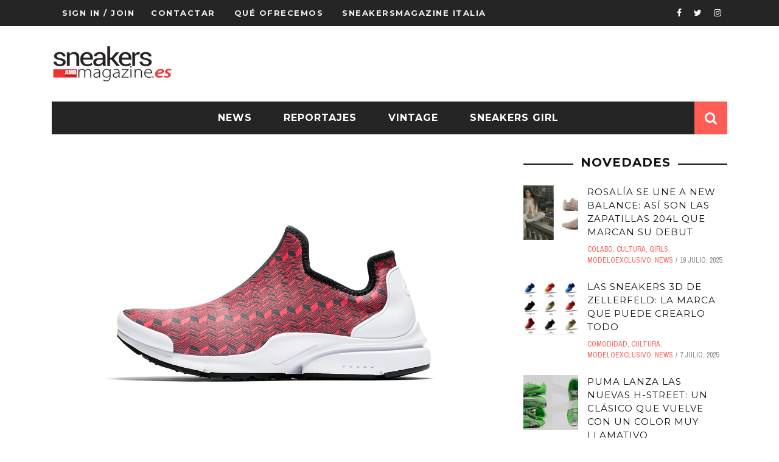

--- FILE ---
content_type: text/html; charset=utf-8
request_url: https://www.google.com/recaptcha/api2/aframe
body_size: 265
content:
<!DOCTYPE HTML><html><head><meta http-equiv="content-type" content="text/html; charset=UTF-8"></head><body><script nonce="DqV5-CypkAqoVyIaas99aA">/** Anti-fraud and anti-abuse applications only. See google.com/recaptcha */ try{var clients={'sodar':'https://pagead2.googlesyndication.com/pagead/sodar?'};window.addEventListener("message",function(a){try{if(a.source===window.parent){var b=JSON.parse(a.data);var c=clients[b['id']];if(c){var d=document.createElement('img');d.src=c+b['params']+'&rc='+(localStorage.getItem("rc::a")?sessionStorage.getItem("rc::b"):"");window.document.body.appendChild(d);sessionStorage.setItem("rc::e",parseInt(sessionStorage.getItem("rc::e")||0)+1);localStorage.setItem("rc::h",'1768667327922');}}}catch(b){}});window.parent.postMessage("_grecaptcha_ready", "*");}catch(b){}</script></body></html>

--- FILE ---
content_type: text/javascript
request_url: https://www.sneakersmagazine.es/wp-content/plugins/cm-ad-changer-server/assets/js/flyingBottom.js?ver=6.5.7
body_size: 186
content:
function flyingBottomAd(e) {
    function safex(e, t) {
        return typeof e === "undefined" ? t : e
    }
    function getFlyingTimeT(e) {
        var t = e * 24 * 60 * 60 * 1e3;
        var n = new Date;
        n.setTime(n.getTime() + t);
        return "; expires=" + n.toGMTString() + "; path=/"
    }
    function showFlyingBottom() {
        jQuery("body").append(o);
        jQuery(".flyingBottomAdClose").on("click", function() {
            jQuery("#flyingBottomAd").hide();
            //jQuery("#flyin").addClass("minimizedFlyingAd");
        });
        /*jQuery("body").on("click", function() {
             * @todo get ad back
            jQuery("#flyin").removeClass("minimize");
        })*/
    }
    var e = e || {},
        t = safex(e.sensitivity, 20),
        n = safex(e.timer, 0),
        r = getFlyingTimeT(e.cookieExpire) || "",
        i = getFlyingTimeT(e.longExpire) || "",
        s = safex(e.auto, "false"),
        o = safex(e.htmlContent, ""),
        f = e.delay || 3e3;
    //show the add
    setTimeout(function() {
        showFlyingBottom()
    }, f)
}